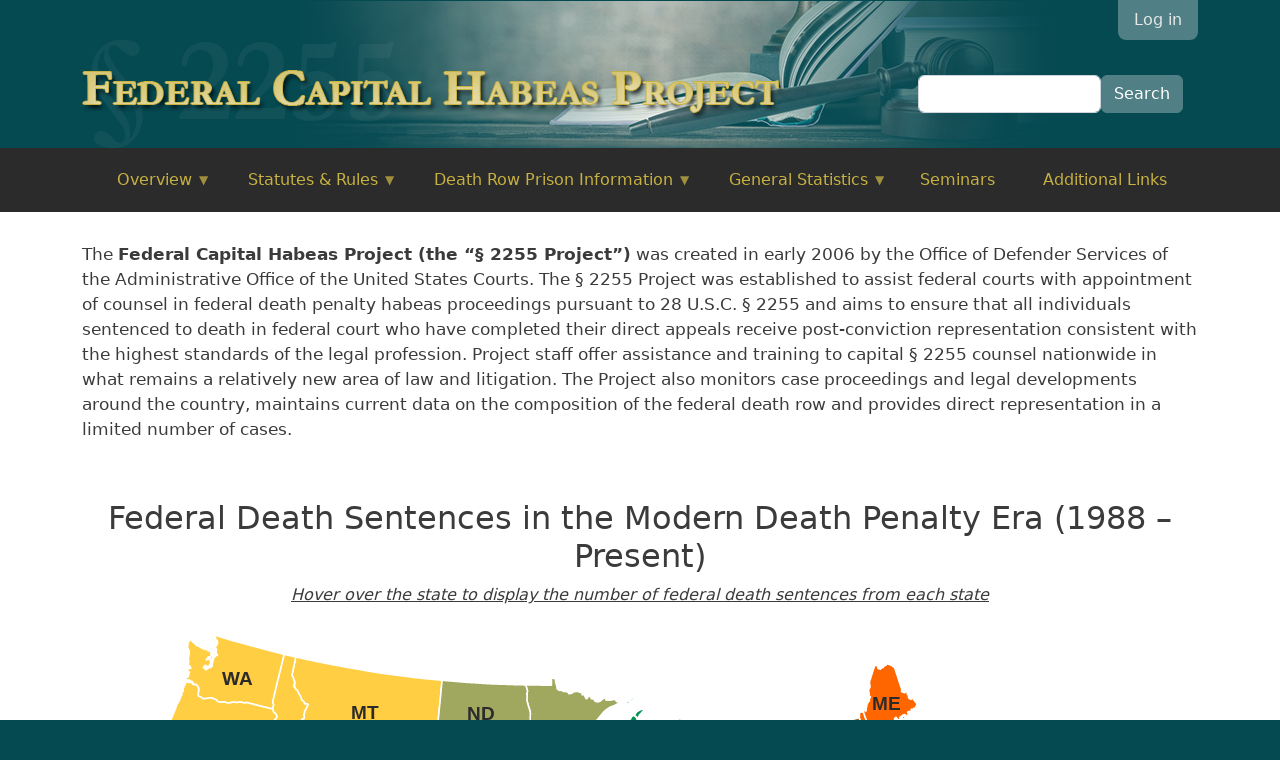

--- FILE ---
content_type: text/html; charset=UTF-8
request_url: https://2255.capdefnet.org/
body_size: 38885
content:
<!DOCTYPE html>
<html lang="en" dir="ltr">
  <head>
    <meta charset="utf-8" />
<meta name="Generator" content="Drupal 10 (https://www.drupal.org)" />
<meta name="MobileOptimized" content="width" />
<meta name="HandheldFriendly" content="true" />
<meta name="viewport" content="width=device-width, initial-scale=1, shrink-to-fit=no" />
<meta http-equiv="x-ua-compatible" content="ie=edge" />
<link rel="icon" href="/sites/cdn_2255/files/favicon.ico" type="image/vnd.microsoft.icon" />
<link rel="canonical" href="https://2255.capdefnet.org/front_page" />
<link rel="shortlink" href="https://2255.capdefnet.org/node/331" />

    <title>Front Page | Federal Capital Habeas Project</title>
    <link rel="stylesheet" media="all" href="/libraries/drupal-superfish/css/superfish.css?t840yt" />
<link rel="stylesheet" media="all" href="/core/modules/system/css/components/align.module.css?t840yt" />
<link rel="stylesheet" media="all" href="/core/modules/system/css/components/fieldgroup.module.css?t840yt" />
<link rel="stylesheet" media="all" href="/core/modules/system/css/components/container-inline.module.css?t840yt" />
<link rel="stylesheet" media="all" href="/core/modules/system/css/components/clearfix.module.css?t840yt" />
<link rel="stylesheet" media="all" href="/core/modules/system/css/components/details.module.css?t840yt" />
<link rel="stylesheet" media="all" href="/core/modules/system/css/components/hidden.module.css?t840yt" />
<link rel="stylesheet" media="all" href="/core/modules/system/css/components/item-list.module.css?t840yt" />
<link rel="stylesheet" media="all" href="/core/modules/system/css/components/js.module.css?t840yt" />
<link rel="stylesheet" media="all" href="/core/modules/system/css/components/nowrap.module.css?t840yt" />
<link rel="stylesheet" media="all" href="/core/modules/system/css/components/position-container.module.css?t840yt" />
<link rel="stylesheet" media="all" href="/core/modules/system/css/components/reset-appearance.module.css?t840yt" />
<link rel="stylesheet" media="all" href="/core/modules/system/css/components/resize.module.css?t840yt" />
<link rel="stylesheet" media="all" href="/core/modules/system/css/components/system-status-counter.css?t840yt" />
<link rel="stylesheet" media="all" href="/core/modules/system/css/components/system-status-report-counters.css?t840yt" />
<link rel="stylesheet" media="all" href="/core/modules/system/css/components/system-status-report-general-info.css?t840yt" />
<link rel="stylesheet" media="all" href="/core/modules/system/css/components/tablesort.module.css?t840yt" />
<link rel="stylesheet" media="all" href="/modules/contrib/ckeditor_indentblock/css/plugins/indentblock/ckeditor.indentblock.css?t840yt" />
<link rel="stylesheet" media="all" href="/modules/contrib/extlink/css/extlink.css?t840yt" />
<link rel="stylesheet" media="all" href="/sites/cdn_2255/files/css/responsive_menu_breakpoint.css?t840yt" />
<link rel="stylesheet" media="all" href="/libraries/mmenu/dist/mmenu.css?t840yt" />
<link rel="stylesheet" media="all" href="/modules/contrib/responsive_menu/css/responsive_menu.css?t840yt" />
<link rel="stylesheet" media="all" href="/themes/contrib/bootstrap_barrio/css/components/variables.css?t840yt" />
<link rel="stylesheet" media="all" href="/themes/contrib/bootstrap_barrio/css/components/user.css?t840yt" />
<link rel="stylesheet" media="all" href="/themes/contrib/bootstrap_barrio/css/components/progress.css?t840yt" />
<link rel="stylesheet" media="all" href="/themes/contrib/bootstrap_barrio/css/components/node.css?t840yt" />
<link rel="stylesheet" media="all" href="//use.fontawesome.com/releases/v5.13.0/css/all.css" />
<link rel="stylesheet" media="all" href="/themes/contrib/bootstrap_barrio/css/components/affix.css?t840yt" />
<link rel="stylesheet" media="all" href="/themes/contrib/bootstrap_barrio/css/components/book.css?t840yt" />
<link rel="stylesheet" media="all" href="/themes/contrib/bootstrap_barrio/css/components/contextual.css?t840yt" />
<link rel="stylesheet" media="all" href="/themes/contrib/bootstrap_barrio/css/components/feed-icon.css?t840yt" />
<link rel="stylesheet" media="all" href="/themes/contrib/bootstrap_barrio/css/components/field.css?t840yt" />
<link rel="stylesheet" media="all" href="/themes/contrib/bootstrap_barrio/css/components/header.css?t840yt" />
<link rel="stylesheet" media="all" href="/themes/contrib/bootstrap_barrio/css/components/help.css?t840yt" />
<link rel="stylesheet" media="all" href="/themes/contrib/bootstrap_barrio/css/components/icons.css?t840yt" />
<link rel="stylesheet" media="all" href="/themes/contrib/bootstrap_barrio/css/components/image-button.css?t840yt" />
<link rel="stylesheet" media="all" href="/themes/contrib/bootstrap_barrio/css/components/item-list.css?t840yt" />
<link rel="stylesheet" media="all" href="/themes/contrib/bootstrap_barrio/css/components/list-group.css?t840yt" />
<link rel="stylesheet" media="all" href="/themes/contrib/bootstrap_barrio/css/components/media.css?t840yt" />
<link rel="stylesheet" media="all" href="/themes/contrib/bootstrap_barrio/css/components/page.css?t840yt" />
<link rel="stylesheet" media="all" href="/themes/contrib/bootstrap_barrio/css/components/search-form.css?t840yt" />
<link rel="stylesheet" media="all" href="/themes/contrib/bootstrap_barrio/css/components/shortcut.css?t840yt" />
<link rel="stylesheet" media="all" href="/themes/contrib/bootstrap_barrio/css/components/sidebar.css?t840yt" />
<link rel="stylesheet" media="all" href="/themes/contrib/bootstrap_barrio/css/components/site-footer.css?t840yt" />
<link rel="stylesheet" media="all" href="/themes/contrib/bootstrap_barrio/css/components/skip-link.css?t840yt" />
<link rel="stylesheet" media="all" href="/themes/contrib/bootstrap_barrio/css/components/table.css?t840yt" />
<link rel="stylesheet" media="all" href="/themes/contrib/bootstrap_barrio/css/components/tabledrag.css?t840yt" />
<link rel="stylesheet" media="all" href="/themes/contrib/bootstrap_barrio/css/components/tableselect.css?t840yt" />
<link rel="stylesheet" media="all" href="/themes/contrib/bootstrap_barrio/css/components/tablesort-indicator.css?t840yt" />
<link rel="stylesheet" media="all" href="/themes/contrib/bootstrap_barrio/css/components/ui.widget.css?t840yt" />
<link rel="stylesheet" media="all" href="/themes/contrib/bootstrap_barrio/css/components/tabs.css?t840yt" />
<link rel="stylesheet" media="all" href="/themes/contrib/bootstrap_barrio/css/components/toolbar.css?t840yt" />
<link rel="stylesheet" media="all" href="/themes/contrib/bootstrap_barrio/css/components/vertical-tabs.css?t840yt" />
<link rel="stylesheet" media="all" href="/themes/contrib/bootstrap_barrio/css/components/views.css?t840yt" />
<link rel="stylesheet" media="all" href="/themes/contrib/bootstrap_barrio/css/components/webform.css?t840yt" />
<link rel="stylesheet" media="all" href="/themes/contrib/bootstrap_barrio/css/components/ui-dialog.css?t840yt" />
<link rel="stylesheet" media="all" href="/themes/contrib/bootstrap_barrio/css/colors/messages/messages-white.css?t840yt" />
<link rel="stylesheet" media="all" href="//cdn.jsdelivr.net/npm/bootstrap@5.2.0/dist/css/bootstrap.min.css" />
<link rel="stylesheet" media="all" href="/sites/cdn_2255/themes/cdn_2255/css/style.css?t840yt" />
<link rel="stylesheet" media="all" href="/sites/cdn_2255/themes/cdn_2255/css/colors.css?t840yt" />
<link rel="stylesheet" media="print" href="/themes/contrib/bootstrap_barrio/css/print.css?t840yt" />

    
  </head>
  <body class="layout-no-sidebars page-node-331 path-frontpage node--type-page">
    <a href="#main-content" class="visually-hidden-focusable">
      Skip to main content
    </a>
    
      <div class="dialog-off-canvas-main-canvas" data-off-canvas-main-canvas>
    <div id="page-wrapper">
  <div id="page" class="page">
  
  <header id="header" class="header" role="banner" aria-label="Site header">
      
        <div class="headercolumn container">
            <section class="region region-headercolumn">
    <nav role="navigation" aria-labelledby="block-cdn-2255-account-menu-menu" id="block-cdn-2255-account-menu" class="block block-menu navigation menu--account">
            
  <h2 class="visually-hidden" id="block-cdn-2255-account-menu-menu">User account menu</h2>
  

        
              <div class="clearfix nav">
                      <a href="https://2255.capdefnet.org/user/login" class="nav-link nav-link-https--2255capdefnetorg-user-login" data-drupal-link-system-path="user/login">Log in</a>
            </div>
      


  </nav>
      <a href="https://2255.capdefnet.org/" title="Home" rel="home" class="navbar-brand">
              <img src="/sites/cdn_2255/files/logo.png" alt="Home" class="img-fluid d-inline-block align-top" />
            
    </a>
    <div class="search-block-form block block-search block-search-form-block" data-drupal-selector="search-block-form" id="block-cdn-2255-searchform" role="search">
  
    
    <div class="content container-inline">
        <div class="content container-inline">
      <form action="https://2255.capdefnet.org/search/node" method="get" id="search-block-form" accept-charset="UTF-8" class="search-form search-block-form form-row">
  




        
  <div class="js-form-item js-form-type-search form-type-search js-form-item-keys form-item-keys form-no-label mb-3">
          <label for="edit-keys" class="visually-hidden">Search</label>
                    <input title="Enter the terms you wish to search for." data-drupal-selector="edit-keys" type="search" id="edit-keys" name="keys" value="" size="15" maxlength="128" class="form-search form-control" />

                      </div>
<div data-drupal-selector="edit-actions" class="form-actions js-form-wrapper form-wrapper mb-3" id="edit-actions"><button data-drupal-selector="edit-submit" type="submit" id="edit-submit" value="Search" class="button js-form-submit form-submit btn btn-primary">Search</button>
</div>

</form>

    </div>
  
  </div>
</div>

  </section>

      </div>
  
          <nav class="navbar navbar-expand-lg" id="navbar-main">
                      
                                              <div class="navbar-collapse" id="CollapsingNavbar">
                    <div id="block-cdn-2255-mainmenu" class="block block-superfish block-superfishmain">
  
    
      <div class="content">
      
<ul id="superfish-main" class="menu sf-menu sf-main sf-horizontal sf-style-none">
  
<li id="main-menu-link-contentf13e2fd1-abcf-49f7-82c5-2be6a4b7a37f" class="sf-depth-1 menuparent"><a href="https://2255.capdefnet.org/Overview/Federal-Capital-Habeas-Project" class="sf-depth-1 menuparent">Overview</a><ul><li id="main-views-viewviewsss-2255-project-staffpage-1" class="sf-depth-2 sf-no-children"><a href="https://2255.capdefnet.org/overview/project-staff" class="sf-depth-2">Project Staff</a></li></ul></li><li id="main-menu-link-contenta8c0383d-a6a1-4b9e-84e6-aa1136ac7ea3" class="sf-depth-1 menuparent"><a href="https://2255.capdefnet.org/Statutes-Rules" class="sf-depth-1 menuparent">Statutes &amp; Rules</a><ul><li id="main-menu-link-content6d1eb399-a8ac-4f12-874f-124be5871111" class="sf-depth-2 sf-no-children"><a href="https://2255.capdefnet.org/Statutes-Rules/28-USC-2255" class="sf-depth-2">28 U.S.C. § 2255</a></li><li id="main-menu-link-contentef5d1fe7-a5fd-4c29-b2d8-716da1c57e09" class="sf-depth-2 sf-no-children"><a href="https://2255.capdefnet.org/Statutes-Rules/Rules-Governing-2255-Proceedings" class="sf-depth-2">Rules Governing § 2255 Proceedings</a></li><li id="main-menu-link-contentf6d69688-3bdf-4698-b2a1-ca0fa89901ed" class="sf-depth-2 sf-no-children"><a href="https://2255.capdefnet.org/Statutes-Rules/18-USC-3599" class="sf-depth-2">§ 3599. Counsel for financially unable defendants</a></li><li id="main-menu-link-contente02b311c-a936-4140-b7c1-992b6e31ac68" class="sf-depth-2 sf-no-children"><a href="https://2255.capdefnet.org/Statutes-Rules/FDPA-Federal-Capital-Offenses" class="sf-depth-2">FDPA &amp; Federal Capital Offenses</a></li><li id="main-menu-link-contentb8cda4b5-5e9f-4700-9c2a-fcece07121e7" class="sf-depth-2 sf-no-children"><a href="https://2255.capdefnet.org/Statutes-Rules/ABA-Guidelines" class="sf-depth-2">ABA Guidelines</a></li></ul></li><li id="main-menu-link-contentcb8df92a-94e1-4b37-a038-65dd691cc001" class="sf-depth-1 menuparent"><a href="https://2255.capdefnet.org/Death-Row-Prison-Information" class="sf-depth-1 menuparent">Death Row Prison Information</a><ul><li id="main-menu-link-contentd0165097-3116-4ab5-8dc4-dc575be1692c" class="sf-depth-2 sf-no-children"><a href="https://2255.capdefnet.org/Death-Row-Prison-Information/Terre-Haute-Contact" class="sf-depth-2">USP-Terre Haute Contact Information</a></li><li id="main-menu-link-content4b08be02-89bc-49da-875b-a6c9a3c1d3ec" class="sf-depth-2 sf-no-children"><a href="https://2255.capdefnet.org/Death-Row-Prison-Information/Terre-Haute-Visits" class="sf-depth-2">USP-Terre Haute Visiting Regulations</a></li><li id="main-menu-link-content56c51475-a6ba-4eb9-a0a0-8b4dbdb0c80d" class="sf-depth-2 sf-no-children"><a href="https://2255.capdefnet.org/Death-Row-Prison-Information/Carswell-Contact" class="sf-depth-2">FMC Carswell Contact Information</a></li><li id="main-menu-link-contentc6403a20-4306-47ee-b193-7997c4c27e65" class="sf-depth-2 sf-no-children"><a href="https://2255.capdefnet.org/Death-Row-Prison-Information/Carswell-Visits" class="sf-depth-2">FMC Carswell Visiting Regulations</a></li><li id="main-menu-link-contentf9a88744-a1c1-4d3a-9d64-d563e7ef3bcd" class="sf-depth-2 sf-no-children"><a href="https://2255.capdefnet.org/Death-Row-Prison-Information/Legal-Mail" class="sf-depth-2">Legal Mail</a></li></ul></li><li id="main-menu-link-contentb64ccda6-17c8-4c96-a9e7-a441afc70585" class="sf-depth-1 menuparent"><a href="https://2255.capdefnet.org/General-Statistics" class="sf-depth-1 menuparent">General Statistics</a><ul><li id="main-menu-link-content0d75d0a3-1cc6-418b-a1e2-d7f023eb190a" class="sf-depth-2 sf-no-children"><a href="https://2255.capdefnet.org/General-Statistics/Federal-Death-Row-Population-State-Circuit" class="sf-depth-2">Federal Death Row Population by State &amp; Circuit</a></li><li id="main-menu-link-contentff5154f0-7ad0-4e37-a08e-259ca1f0fc14" class="sf-depth-2 sf-no-children"><a href="https://2255.capdefnet.org/General-Statistics/Federal-Death-Row-Population-By-Race" class="sf-depth-2">Federal Death Row Population By Race</a></li></ul></li><li id="main-menu-link-contentd4f60c95-ab98-4048-9bcb-a973910ae692" class="sf-depth-1 sf-no-children"><a href="https://2255.capdefnet.org/Seminars" class="sf-depth-1">Seminars</a></li><li id="main-views-viewviewsadditional-linkspage-1" class="sf-depth-1 sf-no-children"><a href="https://2255.capdefnet.org/additional-links" class="sf-depth-1">Additional Links</a></li>
</ul>

    </div>
  </div>
<div id="block-cdn-2255-privatemenu-2" class="block block-superfish block-superfishmenu-private-menu">
  
    
      <div class="content">
      
<ul id="superfish-menu-private-menu" class="menu sf-menu sf-menu-private-menu sf-horizontal sf-style-none">
  

</ul>

    </div>
  </div>


                </div>
                            
                </nav>
            </header>
            <div class="highlighted container">
              <div data-drupal-messages-fallback class="hidden"></div>


        </div>
      <div id="main-wrapper" class="layout-main-wrapper clearfix">
          <div id="main" class="container">
          
          <div class="row row-offcanvas row-offcanvas-left clearfix">
              <main class="main-content col" id="content" role="main">
                <section class="section">
                  <a id="main-content" tabindex="-1"></a>
                      <div id="block-om-2255-system-main" class="block block-system block-system-main-block">
  
    
      <div class="content">
      

<article data-history-node-id="331" class="node node--type-page node--view-mode-full clearfix">
  <header>
    
        
      </header>
  <div class="node__content clearfix">
    
            <div class="clearfix text-formatted field field--name-field-page-body field--type-text-long field--label-hidden field__item"><p>The&nbsp;<strong>Federal Capital Habeas Project (the “§ 2255 Project”)</strong>&nbsp;was created in early 2006 by the Office of Defender Services of the Administrative Office of the United States Courts.&nbsp;The § 2255 Project was established to assist federal courts with appointment of counsel in federal death penalty habeas proceedings pursuant to 28 U.S.C. § 2255 and aims to ensure that all individuals sentenced to death in federal court who have completed their direct appeals receive post-conviction representation consistent with the highest standards of the legal profession. Project staff&nbsp;offer assistance and training to capital § 2255 counsel nationwide in what remains a relatively new area&nbsp;of law and litigation.&nbsp;The Project also monitors case proceedings and legal developments around the country,&nbsp;maintains current data on the composition of the federal death row and provides direct representation in a limited number of cases.</p><p>&nbsp;</p></div>
      


  </div>
</article>

    </div>
  </div>
<div class="interactive-map block block-cdn2255-map block-simple-map-block" id="block-cdn-2255-simplemap">
  
    
      <div class="content">
      <div><h2 class="text-center">Federal Death Sentences in the Modern Death Penalty Era (1988 – Present)</h2>
<p class="text-center"><em><u>Hover over the state to display the number of federal death sentences from each state</u></em></p>
<div class="map-content">
    <div id="map"></div>
            <div class="map-info">
                            <div class="map-item">
                    <div class="circuit-color" style="background-color:#FF6600"></div>
                    <div class="circuit-label">1st Circuit</div>
                    <div class="circuit-value">2</div>
                </div>
                            <div class="map-item">
                    <div class="circuit-color" style="background-color:#947340"></div>
                    <div class="circuit-label">2nd Circuit</div>
                    <div class="circuit-value">3</div>
                </div>
                            <div class="map-item">
                    <div class="circuit-color" style="background-color:#BFA996"></div>
                    <div class="circuit-label">3rd Circuit</div>
                    <div class="circuit-value">3</div>
                </div>
                            <div class="map-item">
                    <div class="circuit-color" style="background-color:#00C7D9"></div>
                    <div class="circuit-label">4th Circuit</div>
                    <div class="circuit-value">19</div>
                </div>
                            <div class="map-item">
                    <div class="circuit-color" style="background-color:#7F5C5A"></div>
                    <div class="circuit-label">5th Circuit</div>
                    <div class="circuit-value">20</div>
                </div>
                            <div class="map-item">
                    <div class="circuit-color" style="background-color:#009353"></div>
                    <div class="circuit-label">6th Circuit</div>
                    <div class="circuit-value">3</div>
                </div>
                            <div class="map-item">
                    <div class="circuit-color" style="background-color:#AA60BD"></div>
                    <div class="circuit-label">7th Circuit</div>
                    <div class="circuit-value">3</div>
                </div>
                            <div class="map-item">
                    <div class="circuit-color" style="background-color:#A0A860"></div>
                    <div class="circuit-label">8th Circuit</div>
                    <div class="circuit-value">15</div>
                </div>
                            <div class="map-item">
                    <div class="circuit-color" style="background-color:#FFCE43"></div>
                    <div class="circuit-label">9th Circuit</div>
                    <div class="circuit-value">4</div>
                </div>
                            <div class="map-item">
                    <div class="circuit-color" style="background-color:#00C7D9"></div>
                    <div class="circuit-label">10th Circuit</div>
                    <div class="circuit-value">5</div>
                </div>
                            <div class="map-item">
                    <div class="circuit-color" style="background-color:#828B95"></div>
                    <div class="circuit-label">11th Circuit</div>
                    <div class="circuit-value">6</div>
                </div>
                            <div class="map-item">
                    <div class="circuit-color" style="background-color:#FF0000"></div>
                    <div class="circuit-label">D.C. Circuit</div>
                    <div class="circuit-value">0</div>
                </div>
                    </div>
    </div></div>

    </div>
  </div>


                </section>
              </main>
                                      </div>
      </div>
      </div>

  <footer class="site-footer">
          <div class="container">
                  <div class="footer">
              <section class="row region region-footer">
    <nav role="navigation" aria-labelledby="block-om-2255-menu-menu-footer-menu-menu" id="block-om-2255-menu-menu-footer-menu" class="block block-menu navigation menu--menu-footer-menu">
            
  <h2 class="visually-hidden" id="block-om-2255-menu-menu-footer-menu-menu">&lt;none&gt;</h2>
  

        
              <ul class="clearfix nav">
                    <li class="nav-item">
                <a href="https://2255.capdefnet.org/" title="" class="nav-link nav-link-https--2255capdefnetorg- is-active" data-drupal-link-system-path="&lt;front&gt;" aria-current="page">Home</a>
              </li>
                <li class="nav-item">
                <a href="https://2255.capdefnet.org/Overview/Federal-Capital-Habeas-Project" title="" class="nav-link nav-link-https--2255capdefnetorg-overview-federal-capital-habeas-project" data-drupal-link-system-path="node/257">About Us</a>
              </li>
                <li class="nav-item">
                <a href="https://2255.capdefnet.org/Contact-Us" title="" class="nav-link nav-link-https--2255capdefnetorg-contact-us" data-drupal-link-system-path="node/227">Contact Us</a>
              </li>
        </ul>
  


  </nav>
<div id="block-om-2255-block-3" class="block-content-basic block block-block-content block-block-content15fa4b11-5b3c-49ee-9ab6-4d06317bd9e1">
  
    
      <div class="content">
      
            <div class="clearfix text-formatted field field--name-body field--type-text-with-summary field--label-hidden field__item"><p>© 2025 Federal Capital Habeas Project</p></div>
      
    </div>
  </div>
<div id="block-om-2255-block-2" class="block-content-basic block block-block-content block-block-content590f1b5a-f2e5-4c42-afa0-4d12b5b1ef8b">
  
    
      <div class="content">
      
            <div class="clearfix text-formatted field field--name-body field--type-text-with-summary field--label-hidden field__item"><p><img src="/sites/cdn_2255/files/cdn_logo_small.png" alt width="70" height="80" loading="lazy"></p><p>Capdefnet is a joint project of<br>the Federal Death Penalty Resource Counsel (FDPRC)<br>the Habeas Assistance and Training (HAT)<br>and the Federal Capital Habeas Project (§2255)</p></div>
      
    </div>
  </div>

  </section>

          </div>
            </div>
      </footer>
  
  </div>
</div>

  </div>

    <div class="off-canvas-wrapper"><div id="off-canvas">
              <ul>
                    <li class="menu-item--f13e2fd1-abcf-49f7-82c5-2be6a4b7a37f menu-name--main">
        <a href="https://2255.capdefnet.org/Overview/Federal-Capital-Habeas-Project" data-drupal-link-system-path="node/257">Overview</a>
                                <ul>
                    <li class="menu-item--viewsss-2255-project-staffpage-1 menu-name--main">
        <a href="https://2255.capdefnet.org/overview/project-staff" data-drupal-link-system-path="overview/project-staff">Project Staff</a>
              </li>
        </ul>
  
              </li>
                <li class="menu-item--a8c0383d-a6a1-4b9e-84e6-aa1136ac7ea3 menu-name--main">
        <a href="https://2255.capdefnet.org/Statutes-Rules" data-drupal-link-system-path="node/256">Statutes &amp; Rules</a>
                                <ul>
                    <li class="menu-item--_d1eb399-a8ac-4f12-874f-124be5871111 menu-name--main">
        <a href="https://2255.capdefnet.org/Statutes-Rules/28-USC-2255" data-drupal-link-system-path="node/255">28 U.S.C. § 2255</a>
              </li>
                <li class="menu-item--ef5d1fe7-a5fd-4c29-b2d8-716da1c57e09 menu-name--main">
        <a href="https://2255.capdefnet.org/Statutes-Rules/Rules-Governing-2255-Proceedings" data-drupal-link-system-path="node/254">Rules Governing § 2255 Proceedings</a>
              </li>
                <li class="menu-item--f6d69688-3bdf-4698-b2a1-ca0fa89901ed menu-name--main">
        <a href="https://2255.capdefnet.org/Statutes-Rules/18-USC-3599" data-drupal-link-system-path="node/253">§ 3599. Counsel for financially unable defendants</a>
              </li>
                <li class="menu-item--e02b311c-a936-4140-b7c1-992b6e31ac68 menu-name--main">
        <a href="https://2255.capdefnet.org/Statutes-Rules/FDPA-Federal-Capital-Offenses" data-drupal-link-system-path="node/252">FDPA &amp; Federal Capital Offenses</a>
              </li>
                <li class="menu-item--b8cda4b5-5e9f-4700-9c2a-fcece07121e7 menu-name--main">
        <a href="https://2255.capdefnet.org/Statutes-Rules/ABA-Guidelines" data-drupal-link-system-path="node/246">ABA Guidelines</a>
              </li>
        </ul>
  
              </li>
                <li class="menu-item--cb8df92a-94e1-4b37-a038-65dd691cc001 menu-name--main">
        <a href="https://2255.capdefnet.org/Death-Row-Prison-Information" data-drupal-link-system-path="node/241">Death Row Prison Information</a>
                                <ul>
                    <li class="menu-item--d0165097-3116-4ab5-8dc4-dc575be1692c menu-name--main">
        <a href="https://2255.capdefnet.org/Death-Row-Prison-Information/Terre-Haute-Contact" data-drupal-link-system-path="node/240">USP-Terre Haute Contact Information</a>
              </li>
                <li class="menu-item--_b08be02-89bc-49da-875b-a6c9a3c1d3ec menu-name--main">
        <a href="https://2255.capdefnet.org/Death-Row-Prison-Information/Terre-Haute-Visits" data-drupal-link-system-path="node/239">USP-Terre Haute Visiting Regulations</a>
              </li>
                <li class="menu-item--_6c51475-a6ba-4eb9-a0a0-8b4dbdb0c80d menu-name--main">
        <a href="https://2255.capdefnet.org/Death-Row-Prison-Information/Carswell-Contact" data-drupal-link-system-path="node/238">FMC Carswell Contact Information</a>
              </li>
                <li class="menu-item--c6403a20-4306-47ee-b193-7997c4c27e65 menu-name--main">
        <a href="https://2255.capdefnet.org/Death-Row-Prison-Information/Carswell-Visits" data-drupal-link-system-path="node/237">FMC Carswell Visiting Regulations</a>
              </li>
                <li class="menu-item--f9a88744-a1c1-4d3a-9d64-d563e7ef3bcd menu-name--main">
        <a href="https://2255.capdefnet.org/Death-Row-Prison-Information/Legal-Mail" data-drupal-link-system-path="node/236">Legal Mail</a>
              </li>
        </ul>
  
              </li>
                <li class="menu-item--b64ccda6-17c8-4c96-a9e7-a441afc70585 menu-name--main">
        <a href="https://2255.capdefnet.org/General-Statistics" data-drupal-link-system-path="node/245">General Statistics</a>
                                <ul>
                    <li class="menu-item--_d75d0a3-1cc6-418b-a1e2-d7f023eb190a menu-name--main">
        <a href="https://2255.capdefnet.org/General-Statistics/Federal-Death-Row-Population-State-Circuit" data-drupal-link-system-path="node/244">Federal Death Row Population by State &amp; Circuit</a>
              </li>
                <li class="menu-item--ff5154f0-7ad0-4e37-a08e-259ca1f0fc14 menu-name--main">
        <a href="https://2255.capdefnet.org/General-Statistics/Federal-Death-Row-Population-By-Race" data-drupal-link-system-path="node/243">Federal Death Row Population By Race</a>
              </li>
        </ul>
  
              </li>
                <li class="menu-item--d4f60c95-ab98-4048-9bcb-a973910ae692 menu-name--main">
        <a href="https://2255.capdefnet.org/Seminars" data-drupal-link-system-path="node/235">Seminars</a>
              </li>
                <li class="menu-item--viewsadditional-linkspage-1 menu-name--main">
        <a href="https://2255.capdefnet.org/additional-links" data-drupal-link-system-path="additional-links">Additional Links</a>
              </li>
        </ul>
  

</div></div>
    <script type="application/json" data-drupal-selector="drupal-settings-json">{"path":{"baseUrl":"\/","pathPrefix":"","currentPath":"node\/331","currentPathIsAdmin":false,"isFront":true,"currentLanguage":"en"},"pluralDelimiter":"\u0003","suppressDeprecationErrors":true,"responsive_menu":{"position":"left","theme":"theme-white","pagedim":"pagedim","modifyViewport":true,"use_bootstrap":false,"breakpoint":"(min-width: 960px)","drag":false},"cdn2255_map":{"main_settings":{"width":"850","background_color":"#FFFFFF","background_color_transparent":1},"state_specific":{"_c":{"re":{"default_config_hash":"rEDOtJoXhDgD0uUUbl6nRZu-hjjSpVxz_J9HsoopDME"}},"HI":{"name":"Hawaii","description":"0","color":"#FFCE43","hover_color":"#FFD869","hide":0,"inactive":0},"AK":{"name":"Alaska","description":"0","color":"#FFCE43","hover_color":"#FFD869","hide":0,"inactive":0},"FL":{"name":"Florida","description":"2","color":"#828B95","hover_color":"#9BA2AA","hide":0,"inactive":0},"NH":{"name":"New Hampshire","description":"0","color":"#FF6600","hover_color":"#FF8533","hide":0,"inactive":0},"VT":{"name":"Vermont","description":"1","color":"#947340","hover_color":"#A98F66","hide":0,"inactive":0},"ME":{"name":"Maine","description":"0","color":"#FF6600","hover_color":"#FF8533","hide":0,"inactive":0},"RI":{"name":"Rhode Island","description":"0","color":"#FF6600","hover_color":"#FF8533","hide":0,"inactive":0},"NY":{"name":"New York","description":"1","color":"#947340","hover_color":"#A98F66","hide":0,"inactive":0},"PA":{"name":"Pennsylvania","description":"3","color":"#BFA996","hover_color":"#CCBAAB","hide":0,"inactive":0},"NJ":{"name":"New Jersey","description":"0","color":"#BFA996","hover_color":"#CCBAAB","hide":0,"inactive":0},"DE":{"name":"Delaware","description":"0","color":"#BFA996","hover_color":"#CCBAAB","hide":0,"inactive":0},"MD":{"name":"Maryland","description":"2","color":"#00C7D9","hover_color":"#33D2E1","hide":0,"inactive":0},"VA":{"name":"Virginia","description":"8","color":"#00C7D9","hover_color":"#33D2E1","hide":0,"inactive":0},"WV":{"name":"West Virginia","description":"2","color":"#00C7D9","hover_color":"#33D2E1","hide":0,"inactive":0},"OH":{"name":"Ohio","description":"1","color":"#009353","hover_color":"#33A975","hide":0,"inactive":0},"IN":{"name":"Indiana","description":"1","color":"#AA60BD","hover_color":"#BB80CA","hide":0,"inactive":0},"IL":{"name":"Illinois","description":"2","color":"#AA60BD","hover_color":"#BB80CA","hide":0,"inactive":0},"CT":{"name":"Connecticut","description":"1","color":"#947340","hover_color":"#A98F66","hide":0,"inactive":0},"WI":{"name":"Wisconsin","description":"0","color":"#AA60BD","hover_color":"#BB80CA","hide":0,"inactive":0},"NC":{"name":"North Carolina","description":"3","color":"#00C7D9","hover_color":"#33D2E1","hide":0,"inactive":0},"DC":{"name":"District of Columbia","description":"0","color":"#FF0000","hover_color":"#FF0000","hide":0,"inactive":0},"MA":{"name":"Massachusetts","description":"2","color":"#FF6600","hover_color":"#FF8533","hide":0,"inactive":0},"TN":{"name":"Tennessee","description":"1","color":"#009353","hover_color":"#33A975","hide":0,"inactive":0},"AR":{"name":"Arkansas","description":"2","color":"#A0A860","hover_color":"#B3B980","hide":0,"inactive":0},"MO":{"name":"Missouri","description":"10","color":"#A0A860","hover_color":"#B3B980","hide":0,"inactive":0},"GA":{"name":"Georgia","description":"3","color":"#828B95","hover_color":"#9BA2AA","hide":0,"inactive":0},"SC":{"name":"South Carolina","description":"4","color":"#00C7D9","hover_color":"#33D2E1","hide":0,"inactive":0},"KY":{"name":"Kentucky","description":"0","color":"#009353","hover_color":"#33A975","hide":0,"inactive":0},"AL":{"name":"Alabama","description":"1","color":"#828B95","hover_color":"#9BA2AA","hide":0,"inactive":0},"LA":{"name":"Louisiana","description":"4","color":"#7F5C5A","hover_color":"#997D7B","hide":0,"inactive":0},"MS":{"name":"Mississippi","description":"0","color":"#7F5C5A","hover_color":"#997D7B","hide":0,"inactive":0},"IA":{"name":"Iowa","description":"2","color":"#A0A860","hover_color":"#B3B980","hide":0,"inactive":0},"MN":{"name":"Minnesota","description":"0","color":"#A0A860","hover_color":"#B3B980","hide":0,"inactive":0},"OK":{"name":"Oklahoma","description":"3","color":"#00C7D9","hover_color":"#33D2E1","hide":0,"inactive":0},"TX":{"name":"Texas","description":"16","color":"#7F5C5A","hover_color":"#997D7B","hide":0,"inactive":0},"NM":{"name":"New Mexico","description":"0","color":"#00C7D9","hover_color":"#33D2E1","hide":0,"inactive":0},"KS":{"name":"Kansas","description":"1","color":"#00C7D9","hover_color":"#33D2E1","hide":0,"inactive":0},"NE":{"name":"Nebraska","description":"0","color":"#A0A860","hover_color":"#B3B980","hide":0,"inactive":0},"SD":{"name":"South Dakota","description":"0","color":"#A0A860","hover_color":"#B3B980","hide":0,"inactive":0},"ND":{"name":"North Dakota","description":"1","color":"#A0A860","hover_color":"#B3B980","hide":0,"inactive":0},"WY":{"name":"Wyoming","description":"0","color":"#00C7D9","hover_color":"#33D2E1","hide":0,"inactive":0},"MT":{"name":"Montana","description":"0","color":"#FFCE43","hover_color":"#FFD869","hide":0,"inactive":0},"CO":{"name":"Colorado","description":"1","color":"#00C7D9","hover_color":"#33D2E1","hide":0,"inactive":0},"UT":{"name":"Utah","description":"0","color":"#00C7D9","hover_color":"#33D2E1","hide":0,"inactive":0},"AZ":{"name":"Arizona","description":"1","color":"#FFCE43","hover_color":"#FFD869","hide":0,"inactive":0},"NV":{"name":"Nevada","description":"0","color":"#FFCE43","hover_color":"#FFD869","hide":0,"inactive":0},"OR":{"name":"Oregon","description":"0","color":"#FFCE43","hover_color":"#FFD869","hide":0,"inactive":0},"WA":{"name":"Washington","description":"0","color":"#FFCE43","hover_color":"#FFD869","hide":0,"inactive":0},"CA":{"name":"California","description":"2","color":"#FFCE43","hover_color":"#FFD869","hide":0,"inactive":0},"MI":{"name":"Michigan","description":"1","color":"#009353","hover_color":"#33A975","hide":0,"inactive":0},"ID":{"name":"Idaho","description":"1","color":"#FFCE43","hover_color":"#FFD869","hide":0,"inactive":0},"GU":{"name":"Guam","description":"0","color":"#FFCE43","hover_color":"#FFD869","hide":0,"inactive":0},"VI":{"name":"Virgin Islands","description":"0","color":"#BFA996","hover_color":"#CCBAAB","hide":0,"inactive":0},"PR":{"name":"Puerto Rico","description":"0","color":"#FF6600","hover_color":"#FF8533","hide":0,"inactive":0},"MP":{"name":"Northern Mariana Islands","description":"0","color":"#FFCE43","hover_color":"#FFD768","hide":1,"inactive":0},"AS":{"name":"American Samoa","description":"0","color":"#FFCE43","hover_color":"#FFD768","hide":1,"inactive":0}}},"data":{"extlink":{"extTarget":true,"extTargetAppendNewWindowLabel":"(opens in a new window)","extTargetNoOverride":false,"extNofollow":false,"extNoreferrer":true,"extFollowNoOverride":false,"extClass":"0","extLabel":"(link is external)","extImgClass":false,"extSubdomains":true,"extExclude":"","extInclude":"(\\.pdf)|(\\.doc.)|(\\.xls.)","extCssExclude":"","extCssInclude":"","extCssExplicit":"","extAlert":false,"extAlertText":"This link will take you to an external web site. We are not responsible for their content.","extHideIcons":false,"mailtoClass":"mailto","telClass":"","mailtoLabel":"(link sends email)","telLabel":"(link is a phone number)","extUseFontAwesome":true,"extIconPlacement":"append","extFaLinkClasses":"fa fa-external-link","extFaMailtoClasses":"fas fa-envelope","extAdditionalLinkClasses":"","extAdditionalMailtoClasses":"","extAdditionalTelClasses":"","extFaTelClasses":"fa fa-phone","whitelistedDomains":[],"extExcludeNoreferrer":""}},"superfish":{"superfish-menu-private-menu":{"id":"superfish-menu-private-menu","sf":{"animation":{"opacity":"show","height":"show"},"speed":"fast"},"plugins":{"smallscreen":{"mode":"window_width","title":"Private Menu"},"supposition":true,"supersubs":true}},"superfish-main":{"id":"superfish-main","sf":{"animation":{"opacity":"show","height":"show"}},"plugins":{"smallscreen":{"mode":"window_width","title":"Public Menu"},"supposition":true,"supersubs":true}}},"ajaxTrustedUrl":{"https:\/\/2255.capdefnet.org\/search\/node":true},"user":{"uid":0,"permissionsHash":"c0a231c5286053bdf9fdab1a5db748fb6498ab76f522d142bdc492cb07488213"}}</script>
<script src="/core/assets/vendor/jquery/jquery.min.js?v=3.7.1"></script>
<script src="/core/assets/vendor/once/once.min.js?v=1.0.1"></script>
<script src="/core/misc/drupalSettingsLoader.js?v=10.5.6"></script>
<script src="/core/misc/drupal.js?v=10.5.6"></script>
<script src="/core/misc/drupal.init.js?v=10.5.6"></script>
<script src="/themes/contrib/bootstrap_barrio/js/barrio.js?v=10.5.6"></script>
<script src="/sites/cdn_2255/modules/cdn2255_map/js/mapdata.js?v=10.5.6"></script>
<script src="/sites/cdn_2255/modules/cdn2255_map/js/usmap.js?v=10.5.6"></script>
<script src="//cdn.jsdelivr.net/npm/bootstrap@5.2.0/dist/js/bootstrap.bundle.min.js"></script>
<script src="/sites/cdn_2255/themes/cdn_2255/js/global.js?v=10.5.6"></script>
<script src="/modules/contrib/extlink/js/extlink.js?v=10.5.6"></script>
<script src="/libraries/mmenu/dist/mmenu.js?v=10.5.6"></script>
<script src="/modules/contrib/responsive_menu/js/responsive_menu.config.js?v=10.5.6"></script>
<script src="/modules/contrib/superfish/js/superfish.js?v=2.0"></script>
<script src="/libraries/drupal-superfish/superfish.js?t840yt"></script>
<script src="/libraries/drupal-superfish/jquery.hoverIntent.minified.js?t840yt"></script>
<script src="/libraries/drupal-superfish/sfsmallscreen.js?t840yt"></script>
<script src="/libraries/drupal-superfish/supersubs.js?t840yt"></script>
<script src="/libraries/drupal-superfish/supposition.js?t840yt"></script>

  </body>
</html>


--- FILE ---
content_type: text/css
request_url: https://2255.capdefnet.org/sites/cdn_2255/themes/cdn_2255/css/style.css?t840yt
body_size: 15355
content:
:root {
    --font-size: 18px;
    --primary-color: #2b2b2b;
    --secondary-color: #c7b142;
    --hover-color: #508086;
    --footer-bg: #054951;
    --button-bg: #508086;
    --white-color: #fff;
}
/* global */
body{
    background: var(--footer-bg) !important;
}
#content li { margin: .75rem 0; }
#content p.indent { margin-left: 40px; }
h1{
    font-size: 2rem;
}
.file{
    background: none !important;
    padding-left: 0;
}
/* a[href^="http://"]::after, a[href^="https://"]::after { 
    content: "\f35d";
    font-size: 14px;
    font-family: "Font Awesome 5 Free";
    padding-left: 5px;
    font-weight: 600;
} */
a[href$=".pdf"]::before, a[href$=".zip"]::before, a[href$=".xlsx"]::before, a[href$=".doc"]::before, a[href$=".docx"]::before, 
a[href$=".ppt"]::before, a[href$=".pptx"]::before {
    font-family: "Font Awesome 5 Free";
    padding-right: 5px;
}
a[href$=".xlsx"]::before, a[href$=".doc"]::before, a[href$=".docx"]::before, a[href$=".zip"]::before, a[href$=".ppt"]::before, a[href$=".pptx"]::before{
    content: "\f15b";    
}
a[href$=".pdf"]::before { 
    content: "\f1c1";
}
a[href$=".zip"]::before { 
    content: "\f1c6";
}
img{
    max-width: 100%;
    height: auto;
}
.btn-primary{
    background-color: var(--button-bg) !important;
    border-color: var(--button-bg) !important;
    box-shadow: none !important;
}
.address{
    margin: 0;
}
h1.title{
    border-bottom: 1px solid var(--footer-bg);
}
#block-cdn-2255-createanaccount{
    border: 1px solid var(--primary-color) !important;
    padding: 25px 20px;
    position: relative;
    margin-top: 15px;
}
#block-cdn-2255-createanaccount h2{
    color: var(--primary-color);
    padding: 10px 30px;
    background-color: var(--white-color);
    position: absolute;
    top: -30px;
    margin: 0;
    font-size: 24px;
    font-weight: 700;
}
/* .file--application-pdf{
    background-image: none !important;
    padding-left: 0;
} */
.node--type-page .field--name-field-media-image{
    width: 100%;
    text-align: center;
}
#navbar-main{
    background-color: var(--primary-color) !important;
}
#navbar-main .navbar-collapse{
    flex-direction: column;
}
.site-footer{
    background: var(--footer-bg) !important;
}
.headercolumn .region-headercolumn{
    display: flex;
    flex-wrap: wrap;
    flex-direction: row;
    align-items: center;
    justify-content: space-between;
}
.headercolumn .region-headercolumn .menu--account{
    flex: 1 0 100%;
}
/* .headercolumn .navbar-brand, .headercolumn .search-block-form{
    width: auto !important;
} */
.menu--account .nav{
    justify-content: flex-end;
    gap: 10px;
}
.menu--account .nav a{
    border-radius: 0px 0px 8px 8px;
    background: var(--button-bg);
}
#header{
    background-color: var(--footer-bg);
}
.header  {
    background-image: url("/sites/cdn_2255/files/header-bg.png");
    background-repeat: no-repeat;
    /* background-position: 90% 50%; */
    background-position: 60% 0%;
}
.search-form > *{
    margin-bottom: 0 !important;
}
.menu--main{
    margin: auto;
}
.menu--main ul li a{
    color: var(--secondary-color);
    font-size: var(--font-size);
    text-decoration: none;
}
.legal-mail-style {
    width: 100%;
    border: 2px solid var(--footer-bg);
    box-shadow: 5px 5px 4px var(--footer-bg);
    height: 250px;
}
.legal-mail-style tbody tr td:first-child{
    vertical-align:top;
 }
.legal-mail-style tbody tr td:nth-child(2) {
    vertical-align:middle;
 }
.legal-mail-style tbody tr td:last-child{ 
    vertical-align:bottom;
 }
.legal-mail-style tbody tr td{
    padding: 15px;
    width: 33%;
    background: var(--white-color);
}
/* .block-menu li.active.dropdown a.nav-link.active{
    background-color: var(--button-bg);
    color: var(--white-color);
    border-radius: 8px;
} */
.map-content{
    display: flex;
    justify-content: space-around;
    align-items: center;
}
.map-content #map text.sm_label{
    fill: var(--primary-color);
}
.map-content .map-info .map-item{
    display: flex;
    /* justify-content: space-between; */
    align-items: center;
    /* margin-bottom: 10px; */
}
.map-content .map-info .circuit-color {
    float: left;
    height: 20px;
    width: 20px;
    border-radius: 50%;
    /* clear: both; */
}
.map-content .map-info .circuit-label{
    margin: 0 5px;
}
.map-content .map-info .circuit-label, .map-content .map-info .circuit-value{
    font-weight: 600;
}
.map-content .map-info .circuit-label:after{
    content: ':';
}
.menu--main li.active.dropdown a.nav-link.active, .menu--main .nav-item.active .nav-link.active{
    background-color: var(--button-bg);
    color: var(--white-color);
    border-radius: 8px;
}
.menu--menu-private-menu li.active.dropdown a.nav-link.active{
    background-color: var(--white-color);
    color: var(--primary-color);
    border-radius: 8px;
}
.block-menu ul li.dropdown .dropdown-menu .dropdown-item.active, 
.block-menu ul li.dropdown .dropdown-menu .dropdown-item:active{
    background-color: var(--button-bg) !important;
}
.block-menu ul li.dropdown .dropdown-menu .dropdown-item.active > a{
    color: var(--white-color) !important;
}
.block-menu ul li.dropdown .dropdown-menu .dropdown-item a{
    color: var(--primary-color);
    text-decoration: none;
}
.block-menu ul li.dropdown .dropdown-menu .dropdown-item:hover{
    background-color: var(--white-color);
}
.block-menu ul li.dropdown .dropdown-menu .dropdown-item a:hover{
    text-decoration: underline;
    color: var(--hover-color);
}
.block-menu li.dropdown > .dropdown-menu li.dropdown .dropdown-menu{
    left: 100%;
    top: -1px;
}
.block-menu .dropdown-menu .dropdown-toggle::after{
    transform: rotate(270deg);
}
.menu--menu-private-menu ul .nav-item.active a.active{
    color: var(--white-color);
}
#main-wrapper{
    margin: 20px 0;
}
.sidebar .block-menu ul li.menu-item--expanded ul.menu{
    list-style: none;
}
.sidebar_first.sidebar .block{
    border-color: var(--primary-color) !important;
}
.sidebar .block{
    background-color: var(--white-color) !important;
    border-color: var(--white-color) !important;
    /* border-color: var(--primary-color) !important; */
    border: 0;
    border-right: 1px solid;
}
.sidebar h2{
    font-size: 2rem;
    border-color: var(--white-color);
}
.sidebar .block ul li{
    width: 100%;
}
.sidebar .block ul li.menu-item--active-trail{
    position: relative;
    color: var(--white-color);
}
/* .sidebar .block ul li.menu-item--active-trail a.is-active:after{
    content: "";
    position: absolute;
    right: 0;
    top: 15px;
    border-top: 10px solid transparent;
    border-bottom: 10px solid transparent;
    border-left: 10px solid var(--primary-color);
} */
/* .sidebar .block ul li.menu-item--active-trail{
    margin: 25px;
  display: inline-block;
  height: 12px;
  position: relative;
  width: 12px;


  -moz-transform: rotate(315deg);
  -ms-transform: rotate(315deg);
  -webkit-transform: rotate(315deg);
  transform: rotate(315deg);
}
.sidebar .block ul li.menu-item--active-trail:after{

  border-bottom-style: solid;
  border-bottom-width: 2px;
  border-right-style: solid;
  border-right-width: 2px;
  content: "";
  display: inline-block;
  height: 12px;
  left: 0;
  position: absolute;
  top: 0;
  width: 12px;
} */
.sidebar .block ul li a{
    color: var(--primary-color);
    font-size: var(--font-size);
    text-decoration: underline;
}
.sidebar .block ul li a:hover{
    text-decoration: none;
    color: var(--hover-color);
}
.view-ss-2255-project-staff .view-header{
    margin-bottom: 15px;
}
.view-ss-2255-project-staff .view-content {
    margin: 0;
    gap: 10px;
}
.view-ss-2255-project-staff .view-header .view-content .views-row{
    text-align: center;
    margin: auto;
}
.view-ss-2255-project-staff > div.view-content .views-row{
    flex: 0 0 48%;
}
.view-ss-2255-project-staff .views-field-title .field-content{
    font-weight: 600;
}
.main-content .node--type-project-staff img{
    width: 350px;
    height: auto;
}
.site-footer{
    border-top: 5px solid #c7b142;
    /* border-bottom: 5px solid #143d41; */
    padding: 15px 0 10px;
}
.site-footer .block{
    border: 0;
    margin: 0;
    text-align: center;
}
.site-footer .block p{
    color: var(--white-color);
    margin: 0;
}
.site-footer .menu--menu-footer-menu{
    display: flex;
    justify-content: center;
}
/* webforms */
.access-request-form .form-type-processed-text h3{
    border-bottom: 1px solid var(--primary-color);
    padding: 10px 0;
}
.mm-menu .mm-navbar, .mm-menu .mm-listview .mm-listitem, .mm-menu .mm-listitem .mm-btn::after, .mm-btn::before {
    border-color: var(--primary-color);
}
.mm-menu .mm-navbar a,.mm-menu .mm-navbar a:hover, .mm-menu .mm-listview a{
    color: var(--primary-color);
}
.mm-menu .mm-listitem .mm-listitem__text {
    padding-top: 10px !important;
    padding-bottom: 10px !important;
}
.responsive-menu-toggle-icon::before, .responsive-menu-toggle-icon::after, 
.responsive-menu-toggle-icon span.icon{
    background: var(--white-color);
}
.responsive-menu-toggle-icon span.label{
    color: var(--white-color);
}

/* Menu super fish */

.block-superfish{
    width: auto !important;
}
ul.sf-menu {
    margin: 0 auto;
}
.sf-menu li:hover > ul, .sf-menu li.sfHover > ul {
    left:1em; 
    top:2em; 
}
/* .sf-menu.menu {
    margin:0 auto !important;
} */
ul.sf-menu .sf-with-ul{
    padding-left: 1.75em !important;
    padding-right: 1.75em !important;
    
}
.sf-menu li {
    float:none; 
}
.block--menu-menu-overview ul.menu ul.menu,
.block--menu-menu-model-pleadings ul.menu ul.menu
{
    margin:.5em 0 0 1.5em; 
    border-left: 1px dashed #2b2b2b; 
    padding-left:1em; 
}
/* .block--superfish-1 {
    font-size:1.1em; 
} */
.sf-main, .sf-menu-private-menu {
    padding:0; 
    padding:0.25em 0; 
}
.sf-main li {
    display:inline-block; 
    padding:1em 1.3em;
}
.sf-main li .sf-sub-indicator {
    font-size: 12px;
}
/* .sf-main li .sf-sub-indicator {
    right:-1em; 
    top:.25em !important;  
} */
.sf-main li a {
    color:#c7b142; 
    text-decoration:none; 
    /* font-size: 18px; */
}
.sf-main li.active-trail {
    background:#508086; 
    border-radius:8px; 
}
.sf-main li.active-trail a {
    color:#FFF; 
}
.sf-main li.active-trail a:hover {
    color:#c7b142; 
}
.sf-main li a:hover {
    color:#FFF; 
}
.sf-main.sf-horizontal.sf-shadow ul {
  background:#FFF !important;
  border-radius:0 !important;
  border:1px solid #054951;
  padding:0px !important;

}
/* .sf-main.sf-horizontal.sf-shadow ul li {
    padding:.5em 0; 
} */
.sf-main.sf-horizontal.sf-shadow ul li a {
    color:#2b2b2b; 
    /* font-size: 18px;  */
    /* padding-left:.5em;  */
}
.sf-main.sf-horizontal.sf-shadow ul li a:hover {
    color:#508086; 
    text-decoration:underline;  
}
.sf-main.sf-horizontal.sf-shadow ul li.active-trail {
    background:#508086;
    border-radius:0px; 
}
.sf-main.sf-horizontal.sf-shadow ul li.active-trail a {
    color:#FFF; 
}
.sf-main.sf-horizontal.sf-shadow ul li.active-trail a:hover {
    color:#FFF; 
    text-decoration:underline; 
}

/* .sf-main .sf-sub-indicator { 
    background:url(/sites/cdn_2255/themes/cdn_2255/images/arrows-publicmenu.png) no-repeat 0px 0px; 
}
.sf-main .active-trail .sf-sub-indicator { 
    background:url(/sites/cdn_2255/themes/cdn_2255/images/arrows-publicmenu-active.png) no-repeat 0px 0px; 
}
.sf-main .active-trail:hover .sf-sub-indicator { 
    background:url(/sites/cdn_2255/themes/cdn_2255/images/arrows-publicmenu-active.png) no-repeat -10px -100px; 
}
.sf-menu-private-menu .sf-sub-indicator { 
    background:url(/sites/cdn_2255/themes/cdn_2255/images/arrows-privatemenu.png) no-repeat 0px 0px; 
}
.sf-menu-private-menu .sf-sub-indicator { 
    background:url(/sites/cdn_2255/themes/cdn_2255/images/arrows-privatemenu.png) no-repeat 0px 0px; 
} */

.sf-menu-private-menu li { 
    display: inline-block; 
    padding: .75em 1.3em;
}
.sf-menu-private-menu li .sf-sub-indicator { 
    right: 0em; 
    /* top:.25em !important;   */
}
.sf-menu-private-menu li a { 
    color:#FFF; 
    text-decoration:none; 
}
.sf-menu-private-menu li a:hover { 
    color:#c7b142; 
    text-decoration:none; 
}
.sf-menu-private-menu li.active-trail { 
    background:#FFF; 
    color:#2b2b2b; 
    border-radius:8px; 
}
.sf-menu-private-menu li.active-trail a { 
    color:#2b2b2b;
}
.sf-menu-private-menu li.active-trail a:hover { 
    color:#2b2b2b; 
    text-decoration:underline;
}
.sf-menu-private-menu li a:hover { 
    color:#AFC7CA; 
}
.sf-menu-private-menu.sf-horizontal.sf-shadow ul {
  background:#FFF !important;
  border-radius:0 !important;
  border:1px solid #054951;
  padding:0px !important;

}
.block-superfishmain .sf-accordion-toggle,
.block-superfishmenu-private-menu .sf-accordion-toggle { 
    padding:.5em 0; 
}
.block-superfishmain .sf-accordion-toggle a,
.block-superfishmenu-private-menu .sf-accordion-toggle a {
  padding-left: 1.5em;
  text-decoration: none;
}
.block-superfishmain .sf-accordion-toggle a {
  color:#c7b142;
  background: url('/sites/cdn_2255/themes/cdn_2255/images/public-menu-responsive.png') no-repeat 5px 50%;
}

.block-superfishmenu-private-menu .sf-accordion-toggle a {
  color:#FFF;
  background: url('/sites/cdn_2255/themes/cdn_2255/images/private-menu-responsive.png') no-repeat 5px 50%;
}

/*.sf-menu-private-menu.sf-horizontal.sf-shadow ul li { padding:.5em; 
}
.sf-menu-private-menu.sf-horizontal.sf-shadow ul li a { color:#2a2a2a; font-size:.8em 
}
.sf-menu-private-menu.sf-horizontal.sf-shadow ul li a:hover { color:#c7b142; 
}*/
.sf-menu-private-menu.sf-horizontal.sf-shadow ul li { 
    /* padding:.5em 0;  */
    padding: 0.75em 1.5em;
}
.sf-menu-private-menu.sf-horizontal.sf-shadow ul li a { 
    color:#2b2b2b; 
    font-size:.8em; 
    padding-left:.5em; 
    padding: 0 !important;
}
.sf-menu-private-menu.sf-horizontal.sf-shadow ul li a:hover { 
    color:#508086; 
    text-decoration:underline; 
}
.sf-menu-private-menu.sf-horizontal.sf-shadow ul li.active-trail { 
    background:#508086; 
    border-radius:0px; 
}
.sf-menu-private-menu.sf-horizontal.sf-shadow ul li.active-trail a { 
    color:#FFF; 
}
.sf-menu-private-menu.sf-horizontal.sf-shadow ul li.active-trail a:hover { 
    color:#FFF; 
    text-decoration:underline; 
}
/* menu super fish */


/* Extra small devices (portrait phones, less than 576px) */
@media (max-width: 575.98px) { }

/* Small devices (landscape phones, less than 768px) */
@media (max-width: 767.98px) {
    .sidebar .block{
        border-bottom: 1px solid;
        border-right: 0;
    }
    .node--type-project-staff img{
        width: 100%;
    }
}

/* Medium devices (tablets, less than 992px) */
@media (max-width: 991.98px) {
    .view-ss-2255-project-staff > div.view-content .views-row{
        margin: auto;
        flex: 1 0 100%;
        text-align: center;
    }
    .headercolumn .navbar-brand{
        margin: auto;
    }
    .headercolumn .search-block-form{
        margin: 10px auto;
    }
}

/* Large devices (desktops, less than 1200px) */
@media (max-width: 1199.98px) {
    .map-content{
        flex-direction: column;
    }
    #map{
        width: 100% !important;
    }
    #map svg{
        max-width: 100%;
    }
    .map-info{
        width: 100%;
        display: flex;
        flex-wrap: wrap;
        /* justify-content: space-between; */
    }
    .map-content .map-info .map-item{
        margin: 5px;
    }
}


--- FILE ---
content_type: application/javascript
request_url: https://2255.capdefnet.org/sites/cdn_2255/themes/cdn_2255/js/global.js?v=10.5.6
body_size: 545
content:
/**
 * @file
 * Global utilities.
 *
 */
(function ($, Drupal) {

  'use strict';

  Drupal.behaviors.aln = {
    attach: function (context, settings) {

    }
  };
  
    //parent menu clickable with hover drop down
	$('.navbar .dropdown').hover(function() {
	$(this).find('.dropdown-menu').first().stop(true, true).delay(250).slideDown();

	}, function() {
	$(this).find('.dropdown-menu').first().stop(true, true).delay(100).slideUp();

	});

	$('.navbar .dropdown > a').click(function(){
	location.href = this.href;
	});


})(jQuery, Drupal);

--- FILE ---
content_type: application/javascript
request_url: https://2255.capdefnet.org/sites/cdn_2255/modules/cdn2255_map/js/mapdata.js?v=10.5.6
body_size: 1435
content:
var states = drupalSettings.cdn2255_map.state_specific;
var main = drupalSettings.cdn2255_map.main_settings;
var simplemaps_usmap_mapdata={
  main_settings: {
  //General settings
    width: main.width ?? "400", //'700' or 'responsive'
    background_color: main.background_color ?? "#FFFFFF",
    background_transparent: main.background_color_transparent ? "yes" : "no",
    
    //Label defaults
    label_color: "grey",
    hide_labels: "no",
    border_color: "#FFFFFF",
    
    //State defaults
    state_description: "A US State",
    state_color: "skyblue",
    state_hover_color: "lightblue",
    state_url: "",
    all_states_inactive: "no",
    location_description: "",
    location_color: "red",
    location_opacity: "0.8",
    location_url: "",
    location_size: "20",
    location_type: "circle",
    all_locations_inactive: "no",
    url_new_tab: "yes",
    auto_load: "yes",
  
    //Zoom settings
    zoom: "yes",
    initial_zoom: "-1",
    initial_zoom_solo: "yes",
    popups: "detect",
    state_image_url: "",
    state_image_position: "",
    all_states_zoomable: "no",
    location_image_url: "",
    label_hover_color: "",
    label_size: "",
    label_font: ""
  },
  state_specific: states,
  state_specificss: {
    HI: {
      name: "Hawaii",
      hide: "no",
      inactive: "no",
      description: "10",
      color: "#FFCE43",
      hover_color: "#FFD768"
    },
    AK: {
      hide: "no",
      inactive: "no",
      name: "Alaska",
      description: "8",
      color: "#FFCE43",
      hover_color: "#FFD768"
    },
    FL: {
      name: "Florida",
      inactive: "no",
      hide: "no",
      description: "10",
      color: "#828B95"
    },
    NH: {
      name: "New Hampshire",
      hide: "no",
      inactive: "no",
      description: "10",
      color: "#FF6600"
    },
    VT: {
      name: "Vermont",
      hide: "no",
      inactive: "no",
      description: "10",
      color: "#947340"
    },
    ME: {
      name: "Maine",
      hide: "no",
      inactive: "no",
      description: "10",
      color: "#FF6600"
    },
    RI: {
      name: "Rhode Island",
      hide: "no",
      inactive: "no",
      description: "10"
    },
    NY: {
      name: "New York",
      hide: "no",
      inactive: "no",
      description: "10",
      color: "#947340"
    },
    PA: {
      name: "Pennsylvania",
      hide: "no",
      inactive: "no",
      description: "10",
      color: "#BFA996"
    },
    NJ: {
      name: "New Jersey",
      hide: "no",
      inactive: "no",
      description: "10",
      color: "#BFA996"
    },
    DE: {
      name: "Delaware",
      hide: "no",
      inactive: "no",
      description: "10",
      color: "#BFA996"
    },
    MD: {
      name: "Maryland",
      hide: "no",
      inactive: "no",
      description: "10",
      color: "#00C7D9"
    },
    VA: {
      name: "Virginia",
      hide: "no",
      inactive: "no",
      description: "10",
      color: "#00C7D9"
    },
    WV: {
      name: "West Virginia",
      hide: "no",
      inactive: "no",
      description: "10",
      color: "#00C7D9"
    },
    OH: {
      name: "Ohio",
      hide: "no",
      inactive: "no",
      description: "10",
      color: "#009353"
    },
    IN: {
      name: "Indiana",
      hide: "no",
      inactive: "no",
      description: "10",
      color: "#AA60BD"
    },
    IL: {
      name: "Illinois",
      hide: "no",
      inactive: "no",
      description: "10",
      color: "#AA60BD"
    },
    CT: {
      name: "Connecticut",
      hide: "no",
      inactive: "no",
      description: "10",
      color: "#947340"
    },
    WI: {
      name: "Wisconsin",
      hide: "no",
      inactive: "no",
      description: "10",
      color: "#AA60BD"
    },
    NC: {
      name: "North Carolina",
      hide: "no",
      inactive: "no",
      description: "10",
      color: "#00C7D9"
    },
    DC: {
      name: "District of Columbia",
      hide: "no",
      inactive: "no",
      description: "10"
    },
    MA: {
      name: "Massachusetts",
      hide: "no",
      inactive: "no",
      description: "10",
      color: "#FF6600"
    },
    TN: {
      name: "Tennessee",
      hide: "no",
      inactive: "no",
      description: "10",
      color: "#009353"
    },
    AR: {
      name: "Arkansas",
      hide: "no",
      inactive: "no",
      description: "10",
      color: "#A0A860"
    },
    MO: {
      name: "Missouri",
      hide: "no",
      inactive: "no",
      description: "10",
      color: "#A0A860"
    },
    GA: {
      name: "Georgia",
      hide: "no",
      inactive: "no",
      description: "10",
      color: "#828B95"
    },
    SC: {
      name: "South Carolina",
      hide: "no",
      inactive: "no",
      description: "10",
      color: "#00C7D9"
    },
    KY: {
      name: "Kentucky",
      hide: "no",
      inactive: "no",
      description: "10",
      color: "#009353"
    },
    AL: {
      name: "Alabama",
      hide: "no",
      inactive: "no",
      description: "10",
      color: "#828B95"
    },
    LA: {
      name: "Louisiana",
      hide: "no",
      inactive: "no",
      description: "10",
      color: "#7F5C5A"
    },
    MS: {
      name: "Mississippi",
      hide: "no",
      inactive: "no",
      description: "10",
      color: "#7F5C5A"
    },
    IA: {
      name: "Iowa",
      hide: "no",
      inactive: "no",
      description: "10",
      color: "#A0A860"
    },
    MN: {
      name: "Minnesota",
      hide: "no",
      inactive: "no",
      description: "10",
      color: "#A0A860"
    },
    OK: {
      name: "Oklahoma",
      hide: "no",
      inactive: "no",
      description: "10",
      color: "#4776BF",
      hover_color: "#6B91CB"
    },
    TX: {
      name: "Texas",
      hide: "no",
      inactive: "no",
      description: "10",
      color: "#7F5C5A"
    },
    NM: {
      name: "New Mexico",
      hide: "no",
      inactive: "no",
      description: "10",
      color: "#4776BF",
      hover_color: "#6B91CB"
    },
    KS: {
      name: "Kansas",
      hide: "no",
      inactive: "no",
      description: "10",
      color: "#4776BF",
      hover_color: "#6B91CB"
    },
    NE: {
      name: "Nebraska",
      hide: "no",
      inactive: "no",
      description: "10",
      color: "#A0A860"
    },
    SD: {
      name: "South Dakota",
      hide: "no",
      inactive: "no",
      description: "10",
      color: "#A0A860"
    },
    ND: {
      name: "North Dakota",
      hide: "no",
      inactive: "no",
      description: "10",
      color: "#A0A860"
    },
    WY: {
      name: "Wyoming",
      hide: "no",
      inactive: "no",
      description: "10",
      color: "#4776BF",
      hover_color: "#6B91CB"
    },
    MT: {
      name: "Montana",
      hide: "no",
      inactive: "no",
      description: "10",
      color: "#FFCE43",
      hover_color: "#FFD768"
    },
    CO: {
      name: "Colorado",
      hide: "no",
      inactive: "no",
      description: "10",
      color: "#4776BF",
      hover_color: "#6B91CB"
    },
    UT: {
      name: "Utah",
      hide: "no",
      inactive: "no",
      color: "#4776BF",
      hover_color: "#6B91CB",
      description: "6"
    },
    AZ: {
      name: "Arizona",
      hide: "no",
      inactive: "no",
      color: "#FFCE43",
      hover_color: "#FFD768",
      description: "6"
    },
    NV: {
      name: "Nevada",
      hide: "no",
      inactive: "no",
      color: "#FFCE43",
      hover_color: "#FFD768",
      description: "6"
    },
    OR: {
      name: "Oregon",
      hide: "no",
      inactive: "no",
      color: "#FFCE43",
      hover_color: "#FFD768",
      description: "6"
    },
    WA: {
      name: "Washington",
      hide: "no",
      inactive: "no",
      color: "#FFCE43",
      hover_color: "#FFD768",
      description: "6"
    },
    CA: {
      name: "California",
      hide: "no",
      inactive: "no",
      color: "#FFCE43",
      hover_color: "#FFD768",
      description: "6"
    },
    MI: {
      name: "Michigan",
      hide: "no",
      inactive: "no",
      color: "#009353",
      description: "6"
    },
    ID: {
      name: "Idaho",
      hide: "no",
      inactive: "no",
      color: "#FFCE43",
      hover_color: "#FFD768",
      description: "6"
    },
    GU: {
      name: "Guam",
      hide: "no",
      inactive: "no",
      color: "#FFCE43",
      hover_color: "#FFD768",
      description: "6"
    },
    VI: {
      name: "Virgin Islands",
      hide: "no",
      inactive: "no",
      color: "#BFA996",
      description: "6"
    },
    PR: {
      name: "Puerto Rico",
      hide: "no",
      inactive: "no",
      color: "#FF6600",
      description: "6"
    },
    MP: {
      name: "Northern Mariana Islands",
      hide: "yes",
      inactive: "no"
    },
    AS: {
      name: "American Samoa",
      hide: "yes",
      inactive: "no"
    }
  },
  locations: {
    "0": {
      lat: 38.89,
      lng: -77.032,
      name: "Washington, DC"
    }
  },
  regions: {},
  labels: {},
  legend: {
    entries: []
  },
  data: {
    data: {}
  }
};
